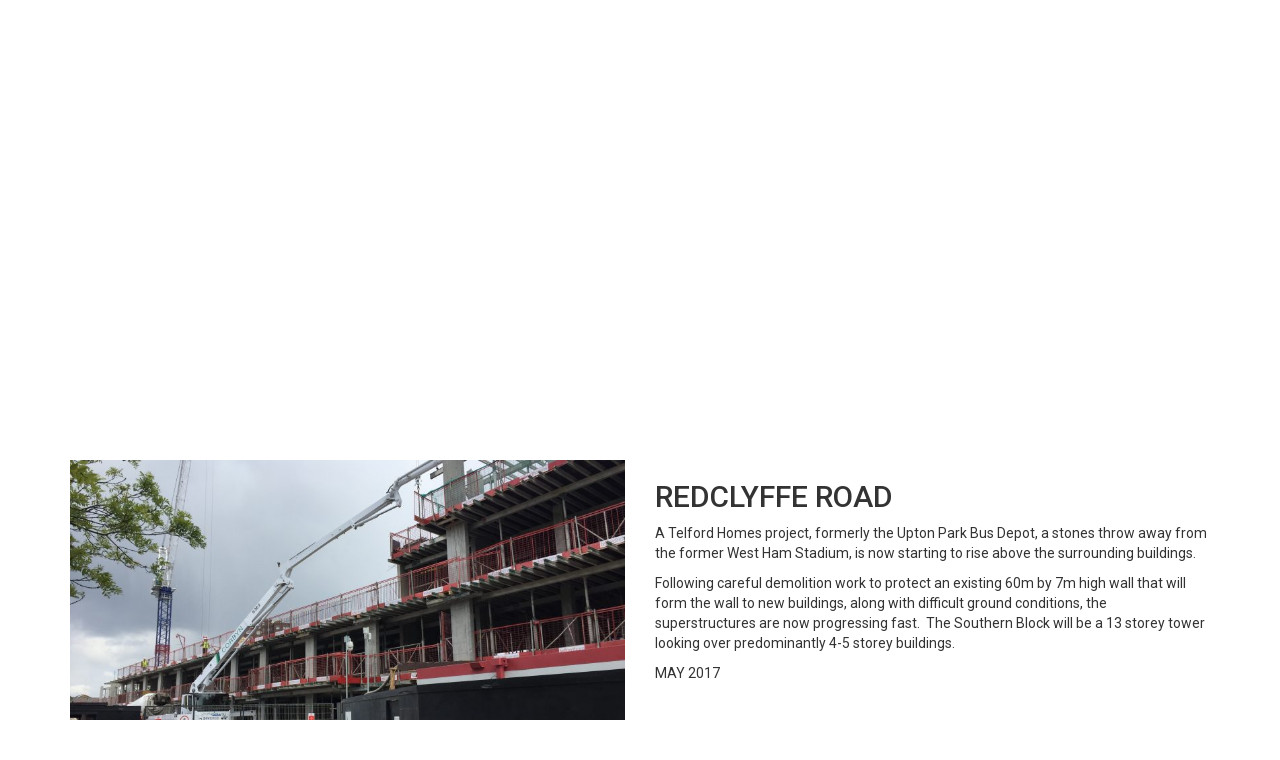

--- FILE ---
content_type: text/html; charset=UTF-8
request_url: http://www.ptaconsult.co.uk/redclyffe-road/
body_size: 7830
content:
<!DOCTYPE html>
<html lang="en-GB" >
<head>
	<meta charset="UTF-8">
	<meta name="viewport" content="width=device-width, initial-scale=1">
	<link rel="profile" href="http://gmpg.org/xfn/11">
	<link rel="stylesheet" href="https://maxcdn.bootstrapcdn.com/bootstrap/3.3.6/css/bootstrap.min.css" integrity="sha384-1q8mTJOASx8j1Au+a5WDVnPi2lkFfwwEAa8hDDdjZlpLegxhjVME1fgjWPGmkzs7" crossorigin="anonymous">
	<link href="https://maxcdn.bootstrapcdn.com/font-awesome/4.6.2/css/font-awesome.min.css" rel="stylesheet" integrity="sha384-aNUYGqSUL9wG/vP7+cWZ5QOM4gsQou3sBfWRr/8S3R1Lv0rysEmnwsRKMbhiQX/O" crossorigin="anonymous">
	<!-- <link href='https://fonts.googleapis.com/css?family=Open+Sans:400,700' rel='stylesheet' type='text/css'> -->
	<link href='https://fonts.googleapis.com/css?family=Roboto:400,700,900,500' rel='stylesheet' type='text/css'>
	<link href='https://fonts.googleapis.com/css?family=Libre+Franklin:400,900' rel='stylesheet' type='text/css'>
	<link rel="stylesheet" href="http://www.ptaconsult.co.uk/wp-content/themes/pta/fonts.css" type="text/css" charset="utf-8" />
	<link rel="stylesheet" href="http://www.ptaconsult.co.uk/wp-content/themes/pta/style.css?v=5.0">
	<script src="https://code.jquery.com/jquery-1.11.3.min.js" integrity="sha256-7LkWEzqTdpEfELxcZZlS6wAx5Ff13zZ83lYO2/ujj7g=" crossorigin="anonymous"></script>
	<script>(function(html){html.className = html.className.replace(/\bno-js\b/,'js')})(document.documentElement);</script>
<title>REDCLYFFE ROAD &#8211; PTA &#8211; Powell Tolner &amp; Associates Ltd</title>
<meta name='robots' content='max-image-preview:large' />
<link rel='dns-prefetch' href='//maps.googleapis.com' />
<link rel='dns-prefetch' href='//fonts.googleapis.com' />
<link rel="alternate" type="application/rss+xml" title="PTA - Powell Tolner &amp; Associates Ltd &raquo; Feed" href="http://www.ptaconsult.co.uk/feed/" />
<link rel="alternate" type="application/rss+xml" title="PTA - Powell Tolner &amp; Associates Ltd &raquo; Comments Feed" href="http://www.ptaconsult.co.uk/comments/feed/" />
<link rel="alternate" type="application/rss+xml" title="PTA - Powell Tolner &amp; Associates Ltd &raquo; REDCLYFFE ROAD Comments Feed" href="http://www.ptaconsult.co.uk/redclyffe-road/feed/" />
<script type="text/javascript">
window._wpemojiSettings = {"baseUrl":"https:\/\/s.w.org\/images\/core\/emoji\/14.0.0\/72x72\/","ext":".png","svgUrl":"https:\/\/s.w.org\/images\/core\/emoji\/14.0.0\/svg\/","svgExt":".svg","source":{"concatemoji":"http:\/\/www.ptaconsult.co.uk\/wp-includes\/js\/wp-emoji-release.min.js?ver=6.2.8"}};
/*! This file is auto-generated */
!function(e,a,t){var n,r,o,i=a.createElement("canvas"),p=i.getContext&&i.getContext("2d");function s(e,t){p.clearRect(0,0,i.width,i.height),p.fillText(e,0,0);e=i.toDataURL();return p.clearRect(0,0,i.width,i.height),p.fillText(t,0,0),e===i.toDataURL()}function c(e){var t=a.createElement("script");t.src=e,t.defer=t.type="text/javascript",a.getElementsByTagName("head")[0].appendChild(t)}for(o=Array("flag","emoji"),t.supports={everything:!0,everythingExceptFlag:!0},r=0;r<o.length;r++)t.supports[o[r]]=function(e){if(p&&p.fillText)switch(p.textBaseline="top",p.font="600 32px Arial",e){case"flag":return s("\ud83c\udff3\ufe0f\u200d\u26a7\ufe0f","\ud83c\udff3\ufe0f\u200b\u26a7\ufe0f")?!1:!s("\ud83c\uddfa\ud83c\uddf3","\ud83c\uddfa\u200b\ud83c\uddf3")&&!s("\ud83c\udff4\udb40\udc67\udb40\udc62\udb40\udc65\udb40\udc6e\udb40\udc67\udb40\udc7f","\ud83c\udff4\u200b\udb40\udc67\u200b\udb40\udc62\u200b\udb40\udc65\u200b\udb40\udc6e\u200b\udb40\udc67\u200b\udb40\udc7f");case"emoji":return!s("\ud83e\udef1\ud83c\udffb\u200d\ud83e\udef2\ud83c\udfff","\ud83e\udef1\ud83c\udffb\u200b\ud83e\udef2\ud83c\udfff")}return!1}(o[r]),t.supports.everything=t.supports.everything&&t.supports[o[r]],"flag"!==o[r]&&(t.supports.everythingExceptFlag=t.supports.everythingExceptFlag&&t.supports[o[r]]);t.supports.everythingExceptFlag=t.supports.everythingExceptFlag&&!t.supports.flag,t.DOMReady=!1,t.readyCallback=function(){t.DOMReady=!0},t.supports.everything||(n=function(){t.readyCallback()},a.addEventListener?(a.addEventListener("DOMContentLoaded",n,!1),e.addEventListener("load",n,!1)):(e.attachEvent("onload",n),a.attachEvent("onreadystatechange",function(){"complete"===a.readyState&&t.readyCallback()})),(e=t.source||{}).concatemoji?c(e.concatemoji):e.wpemoji&&e.twemoji&&(c(e.twemoji),c(e.wpemoji)))}(window,document,window._wpemojiSettings);
</script>
<style type="text/css">
img.wp-smiley,
img.emoji {
	display: inline !important;
	border: none !important;
	box-shadow: none !important;
	height: 1em !important;
	width: 1em !important;
	margin: 0 0.07em !important;
	vertical-align: -0.1em !important;
	background: none !important;
	padding: 0 !important;
}
</style>
	<link rel='stylesheet' id='sbi_styles-css' href='http://www.ptaconsult.co.uk/wp-content/plugins/instagram-feed/css/sbi-styles.min.css?ver=6.1.3' type='text/css' media='all' />
<link rel='stylesheet' id='wp-block-library-css' href='http://www.ptaconsult.co.uk/wp-includes/css/dist/block-library/style.min.css?ver=6.2.8' type='text/css' media='all' />
<link rel='stylesheet' id='classic-theme-styles-css' href='http://www.ptaconsult.co.uk/wp-includes/css/classic-themes.min.css?ver=6.2.8' type='text/css' media='all' />
<style id='global-styles-inline-css' type='text/css'>
body{--wp--preset--color--black: #000000;--wp--preset--color--cyan-bluish-gray: #abb8c3;--wp--preset--color--white: #ffffff;--wp--preset--color--pale-pink: #f78da7;--wp--preset--color--vivid-red: #cf2e2e;--wp--preset--color--luminous-vivid-orange: #ff6900;--wp--preset--color--luminous-vivid-amber: #fcb900;--wp--preset--color--light-green-cyan: #7bdcb5;--wp--preset--color--vivid-green-cyan: #00d084;--wp--preset--color--pale-cyan-blue: #8ed1fc;--wp--preset--color--vivid-cyan-blue: #0693e3;--wp--preset--color--vivid-purple: #9b51e0;--wp--preset--gradient--vivid-cyan-blue-to-vivid-purple: linear-gradient(135deg,rgba(6,147,227,1) 0%,rgb(155,81,224) 100%);--wp--preset--gradient--light-green-cyan-to-vivid-green-cyan: linear-gradient(135deg,rgb(122,220,180) 0%,rgb(0,208,130) 100%);--wp--preset--gradient--luminous-vivid-amber-to-luminous-vivid-orange: linear-gradient(135deg,rgba(252,185,0,1) 0%,rgba(255,105,0,1) 100%);--wp--preset--gradient--luminous-vivid-orange-to-vivid-red: linear-gradient(135deg,rgba(255,105,0,1) 0%,rgb(207,46,46) 100%);--wp--preset--gradient--very-light-gray-to-cyan-bluish-gray: linear-gradient(135deg,rgb(238,238,238) 0%,rgb(169,184,195) 100%);--wp--preset--gradient--cool-to-warm-spectrum: linear-gradient(135deg,rgb(74,234,220) 0%,rgb(151,120,209) 20%,rgb(207,42,186) 40%,rgb(238,44,130) 60%,rgb(251,105,98) 80%,rgb(254,248,76) 100%);--wp--preset--gradient--blush-light-purple: linear-gradient(135deg,rgb(255,206,236) 0%,rgb(152,150,240) 100%);--wp--preset--gradient--blush-bordeaux: linear-gradient(135deg,rgb(254,205,165) 0%,rgb(254,45,45) 50%,rgb(107,0,62) 100%);--wp--preset--gradient--luminous-dusk: linear-gradient(135deg,rgb(255,203,112) 0%,rgb(199,81,192) 50%,rgb(65,88,208) 100%);--wp--preset--gradient--pale-ocean: linear-gradient(135deg,rgb(255,245,203) 0%,rgb(182,227,212) 50%,rgb(51,167,181) 100%);--wp--preset--gradient--electric-grass: linear-gradient(135deg,rgb(202,248,128) 0%,rgb(113,206,126) 100%);--wp--preset--gradient--midnight: linear-gradient(135deg,rgb(2,3,129) 0%,rgb(40,116,252) 100%);--wp--preset--duotone--dark-grayscale: url('#wp-duotone-dark-grayscale');--wp--preset--duotone--grayscale: url('#wp-duotone-grayscale');--wp--preset--duotone--purple-yellow: url('#wp-duotone-purple-yellow');--wp--preset--duotone--blue-red: url('#wp-duotone-blue-red');--wp--preset--duotone--midnight: url('#wp-duotone-midnight');--wp--preset--duotone--magenta-yellow: url('#wp-duotone-magenta-yellow');--wp--preset--duotone--purple-green: url('#wp-duotone-purple-green');--wp--preset--duotone--blue-orange: url('#wp-duotone-blue-orange');--wp--preset--font-size--small: 13px;--wp--preset--font-size--medium: 20px;--wp--preset--font-size--large: 36px;--wp--preset--font-size--x-large: 42px;--wp--preset--spacing--20: 0.44rem;--wp--preset--spacing--30: 0.67rem;--wp--preset--spacing--40: 1rem;--wp--preset--spacing--50: 1.5rem;--wp--preset--spacing--60: 2.25rem;--wp--preset--spacing--70: 3.38rem;--wp--preset--spacing--80: 5.06rem;--wp--preset--shadow--natural: 6px 6px 9px rgba(0, 0, 0, 0.2);--wp--preset--shadow--deep: 12px 12px 50px rgba(0, 0, 0, 0.4);--wp--preset--shadow--sharp: 6px 6px 0px rgba(0, 0, 0, 0.2);--wp--preset--shadow--outlined: 6px 6px 0px -3px rgba(255, 255, 255, 1), 6px 6px rgba(0, 0, 0, 1);--wp--preset--shadow--crisp: 6px 6px 0px rgba(0, 0, 0, 1);}:where(.is-layout-flex){gap: 0.5em;}body .is-layout-flow > .alignleft{float: left;margin-inline-start: 0;margin-inline-end: 2em;}body .is-layout-flow > .alignright{float: right;margin-inline-start: 2em;margin-inline-end: 0;}body .is-layout-flow > .aligncenter{margin-left: auto !important;margin-right: auto !important;}body .is-layout-constrained > .alignleft{float: left;margin-inline-start: 0;margin-inline-end: 2em;}body .is-layout-constrained > .alignright{float: right;margin-inline-start: 2em;margin-inline-end: 0;}body .is-layout-constrained > .aligncenter{margin-left: auto !important;margin-right: auto !important;}body .is-layout-constrained > :where(:not(.alignleft):not(.alignright):not(.alignfull)){max-width: var(--wp--style--global--content-size);margin-left: auto !important;margin-right: auto !important;}body .is-layout-constrained > .alignwide{max-width: var(--wp--style--global--wide-size);}body .is-layout-flex{display: flex;}body .is-layout-flex{flex-wrap: wrap;align-items: center;}body .is-layout-flex > *{margin: 0;}:where(.wp-block-columns.is-layout-flex){gap: 2em;}.has-black-color{color: var(--wp--preset--color--black) !important;}.has-cyan-bluish-gray-color{color: var(--wp--preset--color--cyan-bluish-gray) !important;}.has-white-color{color: var(--wp--preset--color--white) !important;}.has-pale-pink-color{color: var(--wp--preset--color--pale-pink) !important;}.has-vivid-red-color{color: var(--wp--preset--color--vivid-red) !important;}.has-luminous-vivid-orange-color{color: var(--wp--preset--color--luminous-vivid-orange) !important;}.has-luminous-vivid-amber-color{color: var(--wp--preset--color--luminous-vivid-amber) !important;}.has-light-green-cyan-color{color: var(--wp--preset--color--light-green-cyan) !important;}.has-vivid-green-cyan-color{color: var(--wp--preset--color--vivid-green-cyan) !important;}.has-pale-cyan-blue-color{color: var(--wp--preset--color--pale-cyan-blue) !important;}.has-vivid-cyan-blue-color{color: var(--wp--preset--color--vivid-cyan-blue) !important;}.has-vivid-purple-color{color: var(--wp--preset--color--vivid-purple) !important;}.has-black-background-color{background-color: var(--wp--preset--color--black) !important;}.has-cyan-bluish-gray-background-color{background-color: var(--wp--preset--color--cyan-bluish-gray) !important;}.has-white-background-color{background-color: var(--wp--preset--color--white) !important;}.has-pale-pink-background-color{background-color: var(--wp--preset--color--pale-pink) !important;}.has-vivid-red-background-color{background-color: var(--wp--preset--color--vivid-red) !important;}.has-luminous-vivid-orange-background-color{background-color: var(--wp--preset--color--luminous-vivid-orange) !important;}.has-luminous-vivid-amber-background-color{background-color: var(--wp--preset--color--luminous-vivid-amber) !important;}.has-light-green-cyan-background-color{background-color: var(--wp--preset--color--light-green-cyan) !important;}.has-vivid-green-cyan-background-color{background-color: var(--wp--preset--color--vivid-green-cyan) !important;}.has-pale-cyan-blue-background-color{background-color: var(--wp--preset--color--pale-cyan-blue) !important;}.has-vivid-cyan-blue-background-color{background-color: var(--wp--preset--color--vivid-cyan-blue) !important;}.has-vivid-purple-background-color{background-color: var(--wp--preset--color--vivid-purple) !important;}.has-black-border-color{border-color: var(--wp--preset--color--black) !important;}.has-cyan-bluish-gray-border-color{border-color: var(--wp--preset--color--cyan-bluish-gray) !important;}.has-white-border-color{border-color: var(--wp--preset--color--white) !important;}.has-pale-pink-border-color{border-color: var(--wp--preset--color--pale-pink) !important;}.has-vivid-red-border-color{border-color: var(--wp--preset--color--vivid-red) !important;}.has-luminous-vivid-orange-border-color{border-color: var(--wp--preset--color--luminous-vivid-orange) !important;}.has-luminous-vivid-amber-border-color{border-color: var(--wp--preset--color--luminous-vivid-amber) !important;}.has-light-green-cyan-border-color{border-color: var(--wp--preset--color--light-green-cyan) !important;}.has-vivid-green-cyan-border-color{border-color: var(--wp--preset--color--vivid-green-cyan) !important;}.has-pale-cyan-blue-border-color{border-color: var(--wp--preset--color--pale-cyan-blue) !important;}.has-vivid-cyan-blue-border-color{border-color: var(--wp--preset--color--vivid-cyan-blue) !important;}.has-vivid-purple-border-color{border-color: var(--wp--preset--color--vivid-purple) !important;}.has-vivid-cyan-blue-to-vivid-purple-gradient-background{background: var(--wp--preset--gradient--vivid-cyan-blue-to-vivid-purple) !important;}.has-light-green-cyan-to-vivid-green-cyan-gradient-background{background: var(--wp--preset--gradient--light-green-cyan-to-vivid-green-cyan) !important;}.has-luminous-vivid-amber-to-luminous-vivid-orange-gradient-background{background: var(--wp--preset--gradient--luminous-vivid-amber-to-luminous-vivid-orange) !important;}.has-luminous-vivid-orange-to-vivid-red-gradient-background{background: var(--wp--preset--gradient--luminous-vivid-orange-to-vivid-red) !important;}.has-very-light-gray-to-cyan-bluish-gray-gradient-background{background: var(--wp--preset--gradient--very-light-gray-to-cyan-bluish-gray) !important;}.has-cool-to-warm-spectrum-gradient-background{background: var(--wp--preset--gradient--cool-to-warm-spectrum) !important;}.has-blush-light-purple-gradient-background{background: var(--wp--preset--gradient--blush-light-purple) !important;}.has-blush-bordeaux-gradient-background{background: var(--wp--preset--gradient--blush-bordeaux) !important;}.has-luminous-dusk-gradient-background{background: var(--wp--preset--gradient--luminous-dusk) !important;}.has-pale-ocean-gradient-background{background: var(--wp--preset--gradient--pale-ocean) !important;}.has-electric-grass-gradient-background{background: var(--wp--preset--gradient--electric-grass) !important;}.has-midnight-gradient-background{background: var(--wp--preset--gradient--midnight) !important;}.has-small-font-size{font-size: var(--wp--preset--font-size--small) !important;}.has-medium-font-size{font-size: var(--wp--preset--font-size--medium) !important;}.has-large-font-size{font-size: var(--wp--preset--font-size--large) !important;}.has-x-large-font-size{font-size: var(--wp--preset--font-size--x-large) !important;}
.wp-block-navigation a:where(:not(.wp-element-button)){color: inherit;}
:where(.wp-block-columns.is-layout-flex){gap: 2em;}
.wp-block-pullquote{font-size: 1.5em;line-height: 1.6;}
</style>
<link rel='stylesheet' id='google-maps-builder-plugin-styles-css' href='http://www.ptaconsult.co.uk/wp-content/plugins/google-maps-builder/vendor/wordimpress/maps-builder-core/assets/css/google-maps-builder.min.css?ver=2.1.1' type='text/css' media='all' />
<link rel='stylesheet' id='google-maps-builder-map-icons-css' href='http://www.ptaconsult.co.uk/wp-content/plugins/google-maps-builder/vendor/wordimpress/maps-builder-core/includes/libraries/map-icons/css/map-icons.css?ver=2.1.1' type='text/css' media='all' />
<link rel='stylesheet' id='pta-fonts-css' href='https://fonts.googleapis.com/css?family=Noto+Sans%3A400italic%2C700italic%2C400%2C700%7CNoto+Serif%3A400italic%2C700italic%2C400%2C700%7CInconsolata%3A400%2C700&#038;subset=latin%2Clatin-ext' type='text/css' media='all' />
<link rel='stylesheet' id='tmm-css' href='http://www.ptaconsult.co.uk/wp-content/plugins/team-members/inc/css/tmm_style.css?ver=6.2.8' type='text/css' media='all' />
<script type='text/javascript' src='https://code.jquery.com/jquery-2.2.4.min.js?ver=2.2.4' id='jquery-js'></script>
<script type='text/javascript' src='https://maps.googleapis.com/maps/api/js?v=3.exp&#038;libraries=places&#038;key=AIzaSyDV_UxQ_Fb9QKjJExH1emvTEksu331-IGk&#038;ver=6.2.8' id='google-maps-builder-gmaps-js'></script>
<link rel="https://api.w.org/" href="http://www.ptaconsult.co.uk/wp-json/" /><link rel="alternate" type="application/json" href="http://www.ptaconsult.co.uk/wp-json/wp/v2/posts/1043" /><link rel="EditURI" type="application/rsd+xml" title="RSD" href="http://www.ptaconsult.co.uk/xmlrpc.php?rsd" />
<link rel="wlwmanifest" type="application/wlwmanifest+xml" href="http://www.ptaconsult.co.uk/wp-includes/wlwmanifest.xml" />
<meta name="generator" content="WordPress 6.2.8" />
<link rel="canonical" href="http://www.ptaconsult.co.uk/redclyffe-road/" />
<link rel='shortlink' href='http://www.ptaconsult.co.uk/?p=1043' />
<link rel="alternate" type="application/json+oembed" href="http://www.ptaconsult.co.uk/wp-json/oembed/1.0/embed?url=http%3A%2F%2Fwww.ptaconsult.co.uk%2Fredclyffe-road%2F" />
<link rel="alternate" type="text/xml+oembed" href="http://www.ptaconsult.co.uk/wp-json/oembed/1.0/embed?url=http%3A%2F%2Fwww.ptaconsult.co.uk%2Fredclyffe-road%2F&#038;format=xml" />
<style type="text/css">.recentcomments a{display:inline !important;padding:0 !important;margin:0 !important;}</style><link rel="icon" href="http://www.ptaconsult.co.uk/wp-content/uploads/2019/10/cropped-PTA-32x32.jpg" sizes="32x32" />
<link rel="icon" href="http://www.ptaconsult.co.uk/wp-content/uploads/2019/10/cropped-PTA-192x192.jpg" sizes="192x192" />
<link rel="apple-touch-icon" href="http://www.ptaconsult.co.uk/wp-content/uploads/2019/10/cropped-PTA-180x180.jpg" />
<meta name="msapplication-TileImage" content="http://www.ptaconsult.co.uk/wp-content/uploads/2019/10/cropped-PTA-270x270.jpg" />
		<style type="text/css" id="wp-custom-css">
			/*
 * Social media Icons Style by FED@597
*/

.socialmediaicon-menu {
	display: inline-block!important;
	font-size: 20px;
}		</style>
		</head>

<body>
		<!-- Content page -->
	<div id="header">
		<!--<div id="content-slider-overlay"></div>-->
		<div id="slider">
					</div>
		<div class="container">
			<div class="col-sm-12 col-sm-6">
	<nav class="navbar navbar-inverse">
		<div class="container-fluid">
			<button type="button" class="navbar-toggle collapsed" data-toggle="collapse" data-target="#main-navbar-collapse" aria-expanded="false">
				<span class="sr-only">Toggle navigation</span>
				<span class="icon-bar"></span>
				<span class="icon-bar"></span>
				<span class="icon-bar"></span>
			</button>
			<div id="main-navbar-collapse" class="collapse navbar-collapse">
				<div class="menu-primary-container"><ul id="menu-primary" class="nav nav-pills nav-stacked"><li id="menu-item-21" class="menu-item menu-item-type-post_type menu-item-object-page menu-item-home menu-item-21"><a href="http://www.ptaconsult.co.uk/">Home</a></li>
<li id="menu-item-29" class="menu-item menu-item-type-post_type menu-item-object-page menu-item-29"><a href="http://www.ptaconsult.co.uk/what-we-do/">About Us</a></li>
<li id="menu-item-27" class="menu-item menu-item-type-post_type menu-item-object-page menu-item-27"><a href="http://www.ptaconsult.co.uk/our-people/">Our People</a></li>
<li id="menu-item-28" class="menu-item menu-item-type-post_type menu-item-object-page menu-item-28"><a href="http://www.ptaconsult.co.uk/projects/">Projects</a></li>
<li id="menu-item-6495" class="menu-item menu-item-type-post_type menu-item-object-page menu-item-6495"><a href="http://www.ptaconsult.co.uk/economical-and-sustainable-design/">Sustainability</a></li>
<li id="menu-item-6909" class="menu-item menu-item-type-post_type menu-item-object-page menu-item-6909"><a href="http://www.ptaconsult.co.uk/bim/">BIM</a></li>
<li id="menu-item-26" class="menu-item menu-item-type-post_type menu-item-object-page current_page_parent menu-item-26"><a href="http://www.ptaconsult.co.uk/news/">News</a></li>
<li id="menu-item-23" class="menu-item menu-item-type-post_type menu-item-object-page menu-item-23"><a href="http://www.ptaconsult.co.uk/careers/">Careers</a></li>
<li id="menu-item-24" class="menu-item menu-item-type-post_type menu-item-object-page menu-item-24"><a href="http://www.ptaconsult.co.uk/contact/">Contact</a></li>
<li id="menu-item-5958" class="socialmediaicon-menu menu-item menu-item-type-custom menu-item-object-custom menu-item-5958"><a href="https://www.linkedin.com/company/powell-tolner-&#038;-associates-limited/"><i class="fa fa-linkedin-square" aria-hidden="true"></i></a></li>
<li id="menu-item-5957" class="socialmediaicon-menu menu-item menu-item-type-custom menu-item-object-custom menu-item-5957"><a href="https://www.instagram.com/pta_consult/"><i class="fa fa-instagram" aria-hidden="true"></i></a></li>
</ul></div>			</div>
		</div>
	</nav>
</div>

<div class="col-sm-6">
			<img src="http://www.ptaconsult.co.uk/wp-content/themes/pta/images/logo-white.png" id="logo-white" class="pull-right">
	</div>

<div class="clearfix"></div>

<div id="page-heading">
	<h1 id="content-slider-heading">REDCLYFFE ROAD</h1>
	<p id="content-slider-message"></p>
</div>
		</div>
	</div>
	
<div class="container">
    <div style="width: 100; height: 20px;"></div>
                        <div class="row post">
                                    <div class="col-md-6">
                        <img width="825" height="510" src="http://www.ptaconsult.co.uk/wp-content/uploads/2017/05/Redclyffe-825x510.jpg" class="attachment-post-thumbnail size-post-thumbnail wp-post-image" alt="" decoding="async" />                    </div>

                    <div class="col-md-6">
                        <h2>REDCLYFFE ROAD</h2>

                        <p>A Telford Homes project, formerly the Upton Park Bus Depot, a stones throw away from the former West Ham Stadium, is now starting to rise above the surrounding buildings.</p>
<p>Following careful demolition work to protect an existing 60m by 7m high wall that will form the wall to new buildings, along with difficult ground conditions, the superstructures are now progressing fast.  The Southern Block will be a 13 storey tower looking over predominantly 4-5 storey buildings.</p>
<p>MAY 2017</p>
                    </div>
                            </div>
            </div>

<div id="footer">
	<div class="container">
		<div class="row">
			<div id="contact-details" class="col-xs-12 col-md-6">
				<p>PTA<br />
29 Red Lion Street<br />
Chesham<br />
Buckinghamshire<br />
HP5 1EJ</p>
<p>T: 01494 772721</p>
<p>E: <a href="mailto:central@ptaconsult.co.uk">central@ptaconsult.co.uk</a></p>
			</div>

			<div id="copyright-details" class="col-xs-12 col-md-6 text-right">
				All photos featured on this website are current or completed PTA projects 				<br><br>
				<p><a href="http://www.ptaconsult.co.uk/data-protection-statement">Data Protection Statement</a></p>
			</div>
	</div>
</div>

<script>
$(document).ready(function() {

	$slider = $('#slider');
	$current_slide = $slider.children(':first');
	$num_slides = $slider.children().length;
	$slider_heading = $('#slider-heading');

	var slide_num = 0;

	function slide() {
		$current_slide.removeClass('slider-no-transition');
		$slider_heading.stop().fadeIn(500);

		if (slide_num >= $num_slides) {
			$slider.children(':not(:first-child):not(:last-child)').each(function() {
				$(this).addClass('slider-no-transition');
				$(this).css({'opacity': '0'});
			});

			$slider.children(':not(:first-child)').each(function() {
				$(this).css({'opacity': '0'});
			});

			$current_slide = $slider.children(':first');
			slide_num = 0;
		}

		$current_slide.css({'opacity': '1'});
		$slider_heading.text($current_slide.attr('data-title'));
		$slider_heading.delay(5000).fadeOut(500);

		$current_slide = $current_slide.next();
		slide_num++;
	}

	slide();
	setInterval(slide, 6000);

	// Main menu
	$('.current_page_item').addClass('active');

	// Project image gallery
	$('.project-thumbnail').click(function() {
		$('#project-image').attr('src', $(this).attr('src'));
	});

	// Our people lightbox
	$lightbox = $('#our-people-lightbox');
	$lightbox_photo = $('#our-people-lightbox-photo');
	$lightbox_name = $('#our-people-lightbox-name');
	$lightbox_qualifications = $('#our-people-lightbox-qualifications');
	$lightbox_role = $('#our-people-lightbox-role');
	$lightbox_bio = $('#our-people-lightbox-bio');
	$lightbox_overlay = $('#our-people-lightbox-overlay');
	$lightbox_close = $('#our-people-lightbox-close');
	$('.our-people-profile-link').click(function() {
		$lightbox.fadeIn();
		$lightbox_overlay.fadeIn();

		$lightbox_photo.attr('src', $(this).attr('data-photo'));
		$lightbox_name.html($.parseHTML($(this).attr('data-name')));
		$lightbox_qualifications.html($.parseHTML($(this).attr('data-qualifications')));
		$lightbox_role.html($.parseHTML($(this).attr('data-role')));
		$lightbox_bio.html($.parseHTML($(this).attr('data-bio')));
	});

	function closeLightbox() {
		$lightbox.fadeOut();
		$lightbox_overlay.fadeOut();
	}

	$lightbox_overlay.click(function() {
		closeLightbox();
	});

	$lightbox_close.click(function() {
		closeLightbox();
	});
});
</script>

<script src="https://maxcdn.bootstrapcdn.com/bootstrap/3.3.6/js/bootstrap.min.js" integrity="sha384-0mSbJDEHialfmuBBQP6A4Qrprq5OVfW37PRR3j5ELqxss1yVqOtnepnHVP9aJ7xS" crossorigin="anonymous"></script>

<!-- Instagram Feed JS -->
<script type="text/javascript">
var sbiajaxurl = "http://www.ptaconsult.co.uk/wp-admin/admin-ajax.php";
</script>
<script type='text/javascript' src='http://www.ptaconsult.co.uk/wp-includes/js/comment-reply.min.js?ver=6.2.8' id='comment-reply-js'></script>
<script type='text/javascript' src='http://www.ptaconsult.co.uk/wp-content/plugins/google-maps-builder/vendor/wordimpress/maps-builder-core/assets/js/plugins//gmb-infobubble.min.js?ver=2.1.1' id='google-maps-builder-infowindows-js'></script>
<script type='text/javascript' id='google-maps-builder-plugin-script-js-extra'>
/* <![CDATA[ */
var gmb_data = {"i18n":{"get_directions":"Get Directions","visit_website":"Visit Website"},"infobubble_args":{"shadowStyle":0,"padding":12,"backgroundColor":"rgb(255, 255, 255)","borderRadius":3,"arrowSize":15,"minHeight":20,"maxHeight":450,"minWidth":200,"maxWidth":350,"borderWidth":0,"disableAutoPan":true,"disableAnimation":true,"backgroundClassName":"gmb-infobubble","closeSrc":"https:\/\/www.google.com\/intl\/en_us\/mapfiles\/close.gif"}};
/* ]]> */
</script>
<script type='text/javascript' src='http://www.ptaconsult.co.uk/wp-content/plugins/google-maps-builder/vendor/wordimpress/maps-builder-core/assets/js/frontend/google-maps-builder.min.js?ver=2.1.1' id='google-maps-builder-plugin-script-js'></script>
<script type='text/javascript' src='http://www.ptaconsult.co.uk/wp-content/plugins/google-maps-builder/vendor/wordimpress/maps-builder-core/includes/libraries/map-icons/js/map-icons.js?ver=2.1.1' id='google-maps-builder-maps-icons-js'></script>

</body>
</html>

<!-- Page cached by LiteSpeed Cache 6.4.1 on 2026-02-02 17:27:22 -->

--- FILE ---
content_type: text/css
request_url: http://www.ptaconsult.co.uk/wp-content/themes/pta/fonts.css
body_size: 231
content:
/* Generated by Font Squirrel (https://www.fontsquirrel.com) on July 28, 2016 */



@font-face {
    font-family: 'bebas_neuebold';
    src: url('bebasneue_bold-webfont.woff2') format('woff2'),
         url('bebasneue_bold-webfont.woff') format('woff'),
         url('bebasneue_bold-webfont.ttf') format('truetype'),
         url('bebasneue_bold-webfont.svg#bebas_neuebold') format('svg');
    font-weight: normal;
    font-style: normal;

}

--- FILE ---
content_type: text/css
request_url: http://www.ptaconsult.co.uk/wp-content/themes/pta/style.css?v=5.0
body_size: 2745
content:
/*
Theme Name: PTA
Author: Alcom Computing
Version: 4.6.0
*/

/**
 * HTML
 */
body {
	font-family: "Roboto", Arial, sans-serif;
	background: #fff;
}

/** 
 * Header
 */
#header {
	position: relative;
	margin: 0;
	padding: 0;
	height: 440px;
	/*background: url('./images/header-bg01.jpg') center center;*/
	background-position: 50% 50%;
	background-size: cover;
}

#header-overlay {
	position: absolute;
	width: 100%;
	height: 100%;
	opacity: 0.5;
	background: #000;
	z-index: 0;
}

#page-heading {
	position: relative;
	z-index: 1000;
}

#logo {
	height: 160px;
}

#logo-white {
	height: 160px;
}

/**
 * Navbar
 */
.navbar {
	margin: 0 0 0 -50px;
	padding: 0;
	font-size: 1.3rem;
	letter-spacing: 0.2rem;
	text-transform: uppercase;
	z-index: 100;
}

.navbar-inverse {
	background: transparent;
	border: none;
}

.navbar ul {
	width: 200px;
	margin-top: 30px;
}

.navbar ul li {
	margin: 0;
}

.navbar li a {
	color: #fff;
	padding: 4px;
}

.navbar li a:hover,
.navbar li a:active,
.navbar li a:focus {
	color: #222;
	background: #fff;
	border-radius: 0px;
	transition: background 0.5s ease, color 0.5s ease;
}

.navbar .nav-pills li.active a {
	color: #222;
	background: #fff;
	border-radius: 0px;
}

#header-no-bg .navbar li a {
	color: #000;
}

#header-no-bg .navbar li.active a {
	color: #fff;
	background:#000;
}

#header-no-bg .navbar li.current-page-ancestor a {
	color: #fff;
	background: #000;
}

/**
 * Home slider
 */
#home-slider {
	position: fixed;
	width: 100%;
	height: 100%;
	background: #000;
	background-size: cover;
	z-index: -999;
}

.home-slider-image {
	position: absolute;
	width: 100%;
	height: 100%;
	opacity: 0;
	background-size: cover;
	background-position: 50% 50%;
	background-repeat: no-repeat;
	z-index: -999;
}

#home-slider-overlay {
	position: absolute;
	width: 100%;
	height: 100%;
	background: #000;
	opacity: .3;
	z-index: -10;
}

.slider-transition {
	transition: opacity 1s ease;
}

.slider-no-transition {
	transition: none;
}

.home-slider-image:nth-child(1) {
	opacity: 1;
}

/**
 * Content slider
 */
#content-slider {
	position: absolute;
	width: 100%;
	height: 100%;
	background: #000;
	background-size: cover;
	z-index: -999;
}

.content-slider-image {
	position: absolute;
	width: 100%;
	height: 100%;
	opacity: 0;
	background-size: cover;
	background-position: 50% 50%;
	background-repeat: no-repeat;
	z-index: -999;
}

#content-slider-overlay {
	position: absolute;
	width: 100%;
	height: 100%;
	background: #000;
	opacity: .3;
	z-index: -10;
}

.content-slider-image:nth-child(1) {
	opacity: 1;
}

/**
 * Content
 */
#content {
	padding: 40px 0;
	font-size: 1.6rem;
}

#content-2-column {
	font-size: 1.6rem;
	letter-spacing: 0.05rem;
	line-height: 2.4rem;
	color: #000;
	column-count: 2;
	column-gap: 50px;
}

/** 
 * Posts page
 */
.post {
	margin-bottom: 40px;
}

.attachment-post-thumbnail {
	max-width: 100%;
}

/**
 * Our people
 */
.our-people-card {
	margin-bottom: 10px;
	padding: 10px;
	background: #fff;
}

.our-people-card-name {
	padding-top: 10px;
	margin-bottom: 20px;
	height: 50px;
}

.our-people-name,
.our-people-qualifications {
	color: #6DB092;
	font-size: 1.6rem;
	font-weight: 900;
	letter-spacing: 0.05rem;
}

.our-people-name {
	text-transform: uppercase;
}

.our-people-email {
	font-size: 1.5rem;
}

.our-people-email > a {
	color: #000;
}

.our-people-email i {
	margin-right: 10px;
}

.our-people-email i {
	font-weight: 900;
}

.our-people-photo {
	margin: 0;
	padding: 0;
}

.our-people-photo {
	display: block;
	width: 100%;
	height: 100%;
	text-align: center;
}

.our-people-profile-link {
	display: block;
	position: relative;
	width: 100%;
}

.our-people-photo-overlay:hover {
	opacity: 1;
}

.our-people-photo-overlay {
	position: absolute;
	top: 0;
	left: 0;
	width: 100%;
	height: 100%;
	transition: opacity 250ms;
	opacity: 0;
	color: #fff;
	background: rgba(0, 0, 0, 0.5);
	z-index: 999;
	cursor: pointer;
}

.our-people-photo-overlay span {
	display: block;
	font-size: 1.6rem;
	font-weight: 700;
	letter-spacing: 0.05rem;
	text-align: center;
	padding-top: 45%;
}

#our-people-lightbox {
	display: none;
	position: fixed;
	top: 50%;
	left: 50%;
	width: 500px;
	height: auto;
	padding: 20px;
	transform: translate(-50%, -50%);
	background: #fff;
	z-index: 9999;
}

#our-people-lightbox-top {
	margin-bottom: 10px;
	padding-right: 10px;
}

.our-people-lightbox-title {
	padding-right: 10px;
}

#our-people-lightbox-photo {
	width: 100px;
	height: 100px;
}

#our-people-lightbox-close {
	position: absolute;
	width: 30px;
	height: 30px;
	top: 10px;
	right: 0;
	color: #999;
	font-family: Arial, sans-serif;
	font-size: 2rem;
	cursor: pointer;
	z-index: 9999;
}

#our-people-lightbox-close:hover {
	color: #222;
}

#our-people-lightbox-overlay {
	display: none;
	position: fixed;
	width: 100%;
	height: 100%;
	top: 0;
	left: 0;
	background: rgba(0, 0, 0, 0.75);
	z-index: 9000;
}

#our-people-lightbox-email > a {
	color: #000;
	transition: color 0.5s ease;
}

#our-people-lightbox-email > a:hover {
	color: #999;
	text-decoration: none;
}

/**
 * Projects
 */
.project-card {
	margin-bottom: 10px;
	padding: 10px;
	background: #fff;
}

.project-card-title {
	height: 50px;
	margin-bottom: 20px;
	padding-top: 10px;
}

.project-card-title h3 {
	margin: 0 0 5px 0;
	padding: 0;
	color: #6DB092;
	font-size: 1.6rem;
	font-weight: 900;
	letter-spacing: 0.05rem;
	text-transform: uppercase;
}

.project-card-title span {
	font-size: 1.5rem;
}

.project-card-image {
	position: relative;
}

.project-card-image,
.project-card-image img {
	display: block;
	width: 235px;
	height: 235px;
	text-align: center;
}

.project-card-image-overlay {
	position: absolute;
	top: 0;
	left: 0;
	width: 100%;
	height: 100%;
	transition: opacity 250ms;
	opacity: 0;
	color: #fff;
	background: rgba(0, 0, 0, 0.5);
	z-index: 999;
}

.project-card-image-overlay:hover {
	opacity: 1;
}

.project-card-image-overlay span {
	display: block;
	padding-top: 110px;
	font-size: 1.8rem;
	font-weight: 700;
}

#project-wide {
	margin-top: 20px;
	padding: 40px 0;
	width: 100%;
	height: auto;
	background: #ccc;
}

#project-image {
	width: auto;
	max-width: 100%;
	height: 370px;
	border: 5px solid #fff;
}

#project-thumbnails {
	width: 100px;
}

.project-thumbnail {
	width: 100px;
	height: 100px;
	margin-bottom: 15px;
}

.project-thumbnail:hover {
	cursor: pointer;
}

#project-details {
	padding: 10px;
	text-transform: uppercase;
	background: #fff;
}

#project-details h1 {
	margin: 0;
	padding: 0;
	color: #6DB092;
	font-size: 2.2rem;
	font-weight: 900;
}

.project-details {
	margin-bottom: 10px;
	padding: 0;
	color: #000;
	font-size: 1.8rem;
	font-weight: 900;
}

.project-details-data {
	font-size: 1.7rem;
	font-weight: normal;
}

/**
 * Footer
 */
#footer {
	margin-top: 60px;
	padding-top: 20px;
	border-top: 1px solid #999;
}

#footer #contact-details {
	text-transform: uppercase;
}

/**
 * Typography
 */
h1 {
	display: inline-block;
	margin: 20px 0 0 0;
	padding: 0;
	color: #fff;
	font-size: 6.4rem;
	text-transform: uppercase;
}

h1#slider-heading {
	display: none;
	margin-top: 50px;
	font-weight: 900;
	font-size: 9.6rem;
	line-height: 7.7rem;
	text-transform: uppercase;
}

h1#content-slider-heading {
	font-family: Impact, Arial, sans-serif;
}

p#content-slider-message {
	color: #fff;
	font-family: Impact, 'bebas_neuebold', Arial, sans-serif;
	font-size: 3rem;
	line-height: 3rem;
	text-transform: uppercase;
}

.siteorigin-widget-tinymce h2 {
	margin: 0;
	padding: 0;
	color: #6DB092;
	font-size: 3rem;
	font-weight: 900;
}

.siteorigin-widget-tinymce h3 {
	margin: 0;
	margin-top: 10px;
	padding: 0;
	font-size: 2rem;
	font-weight: 900;
}
.hb-our-people .row{
	display: flex;
	flex-wrap: wrap;
}
.hb-our-people .row .col-xs-6 .col-sm-4 .col-md-3{
	flex: 0 0 25%;
}
/**
 * Responsive
 */
img {
	max-width: 100%;
	height: auto;
}

@media screen and (max-width: 1199px) {
	.panel-widget-style {
		height: auto !important;
	}
    /* Following classes relate to Projects ***********************/
	.first_child_margin_reduce {
		margin-bottom: -5px;
	}
    .desc-reduce-margin {
        margin-bottom: -10px;
    }
    .reduce_top_margin_25 {
        margin-top: -25px;
    } 
    .reduce_top_margin_37 {
        margin-top: -37px;
    }
    .increase_padd_bott_25 {
        padding-bottom: 25px !important; 
    }
    .increase_padd_bott_60 {
        padding-bottom: 25px !important; 
    }
    .increase_padd_bott_60 {
        padding-bottom: 60px !important; 
    }
    /* End of projects classes ************************************/
}



@media screen and (max-width: 991px) {
	#header {
		height: auto;
	}
    /* Class below for projects *********************************/
    .first_child_margin_reduce {
        margin-bottom: -10px;
    }

	p#content-slider-message {
		color: #fff;
		font-family: 'bebas_neuebold', Arial, sans-serif;
		font-weight: 900;
		font-size: 3rem;
		line-height: 3rem;
		text-transform: uppercase;
	}

	#copyright-details {
		text-align: left;
		margin-bottom: 10px;
	}

	.panel-grid img {
		width: 100%;
		height: auto;
	}
}

@media screen and (max-width: 767px) {	
	h1#slider-heading {
		font-size: 3rem;
		line-height: 3rem;
	}
	
	#content-2-column {
		column-count: 1;
	}

	.navbar {
		margin: 0 -30px 0 -50px;
		padding-left: 20px;
	}
	
	.navbar-inverse {
		background: #222;
		border-bottom: 1px solid #000;
		z-index: 9999;
	}
	
	.navbar-collapse {
		position: absolute;
		top: 0;
		left: 15px;
		padding-left: 50px;
		padding-bottom: 20px;		
		width: 100%;
		background: #222;
	}

	.navbar ul {
		width: 100%;
		margin-top: 50px;
		padding-right: 20px;
	}

	.navbar li a {
		padding: 10px;
		border-bottom: 1px solid #666;
	}

	#header-no-bg .navbar li a {
		color: #fff;
	}

	#header-no-bg .navbar li.active a {
		color: #000;
		background: #fff;
	}
	
	#header-no-bg .navbar li.current-page-ancestor a {
		color: #000;
		background: #fff;
	}

	.our-people-name {
		font-size: 1.3rem;
	}

	#our-people-lightbox {
		width: 100%;
	}

	button.navbar-toggle {
		z-index: 99999;
	}
}